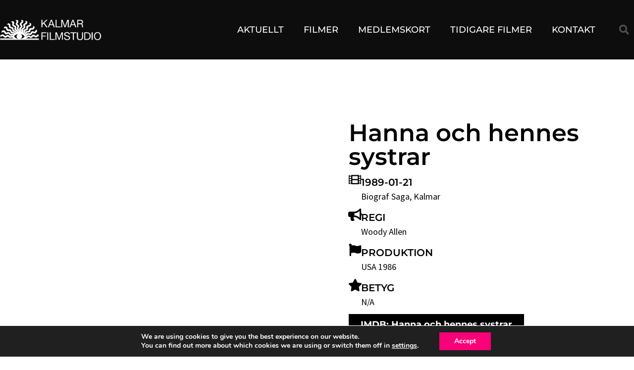

--- FILE ---
content_type: text/css
request_url: https://kalmarfilmstudio.se/wp-content/uploads/elementor/css/post-5105.css?ver=1768943156
body_size: 1265
content:
.elementor-5105 .elementor-element.elementor-element-5015589b > .elementor-container > .elementor-column > .elementor-widget-wrap{align-content:center;align-items:center;}.elementor-5105 .elementor-element.elementor-element-5015589b:not(.elementor-motion-effects-element-type-background), .elementor-5105 .elementor-element.elementor-element-5015589b > .elementor-motion-effects-container > .elementor-motion-effects-layer{background-color:#ffffff;background-size:cover;}.elementor-5105 .elementor-element.elementor-element-5015589b > .elementor-background-overlay{background-image:url("https://kalmarfilmstudio.se/wp-content/uploads/2019/05/y_lines.png");background-repeat:repeat;opacity:0.6;transition:background 0.3s, border-radius 0.3s, opacity 0.3s;}.elementor-5105 .elementor-element.elementor-element-5015589b > .elementor-container{max-width:1400px;}.elementor-5105 .elementor-element.elementor-element-5015589b{transition:background 0.3s, border 0.3s, border-radius 0.3s, box-shadow 0.3s;margin-top:0px;margin-bottom:0px;padding:60px 0px 100px 0px;}.elementor-bc-flex-widget .elementor-5105 .elementor-element.elementor-element-37e7208c.elementor-column .elementor-widget-wrap{align-items:flex-start;}.elementor-5105 .elementor-element.elementor-element-37e7208c.elementor-column.elementor-element[data-element_type="column"] > .elementor-widget-wrap.elementor-element-populated{align-content:flex-start;align-items:flex-start;}.elementor-5105 .elementor-element.elementor-element-37e7208c > .elementor-widget-wrap > .elementor-widget:not(.elementor-widget__width-auto):not(.elementor-widget__width-initial):not(:last-child):not(.elementor-absolute){margin-block-end:0px;}.elementor-5105 .elementor-element.elementor-element-37e7208c > .elementor-element-populated{margin:0px 0px 0px 0px;--e-column-margin-right:0px;--e-column-margin-left:0px;padding:0px 0px 0px 0px;}.elementor-widget-theme-post-featured-image .widget-image-caption{color:var( --e-global-color-text );font-family:var( --e-global-typography-text-font-family ), Montserrat, Sans-serif;font-weight:var( --e-global-typography-text-font-weight );}.elementor-5105 .elementor-element.elementor-element-48562ca > .elementor-widget-container{margin:0px 0px 0px 0px;padding:0px 0px 0px 0px;}.elementor-5105 .elementor-element.elementor-element-48562ca img{height:100vh;object-fit:cover;object-position:center center;}.elementor-5105 .elementor-element.elementor-element-7a8b25fa:not(.elementor-motion-effects-element-type-background) > .elementor-widget-wrap, .elementor-5105 .elementor-element.elementor-element-7a8b25fa > .elementor-widget-wrap > .elementor-motion-effects-container > .elementor-motion-effects-layer{background-color:#FFFFFF;}.elementor-5105 .elementor-element.elementor-element-7a8b25fa > .elementor-widget-wrap > .elementor-widget:not(.elementor-widget__width-auto):not(.elementor-widget__width-initial):not(:last-child):not(.elementor-absolute){margin-block-end:0px;}.elementor-5105 .elementor-element.elementor-element-7a8b25fa > .elementor-element-populated, .elementor-5105 .elementor-element.elementor-element-7a8b25fa > .elementor-element-populated > .elementor-background-overlay, .elementor-5105 .elementor-element.elementor-element-7a8b25fa > .elementor-background-slideshow{border-radius:0px 0px 0px 0px;}.elementor-5105 .elementor-element.elementor-element-7a8b25fa > .elementor-element-populated{transition:background 0.3s, border 0.3s, border-radius 0.3s, box-shadow 0.3s;margin:0px 0px 0px 0px;--e-column-margin-right:0px;--e-column-margin-left:0px;padding:10% 10% 10% 10%;}.elementor-5105 .elementor-element.elementor-element-7a8b25fa > .elementor-element-populated > .elementor-background-overlay{transition:background 0.3s, border-radius 0.3s, opacity 0.3s;}.elementor-widget-heading .elementor-heading-title{font-family:var( --e-global-typography-primary-font-family ), Montserrat, Sans-serif;font-weight:var( --e-global-typography-primary-font-weight );color:var( --e-global-color-primary );}.elementor-5105 .elementor-element.elementor-element-527eb3f3 > .elementor-widget-container{margin:0px 0px 0px 0px;padding:0px 0px 0px 0px;}.elementor-5105 .elementor-element.elementor-element-527eb3f3{text-align:start;}.elementor-5105 .elementor-element.elementor-element-527eb3f3 .elementor-heading-title{font-size:48px;font-weight:600;color:#000000;}.elementor-widget-icon-box.elementor-view-stacked .elementor-icon{background-color:var( --e-global-color-primary );}.elementor-widget-icon-box.elementor-view-framed .elementor-icon, .elementor-widget-icon-box.elementor-view-default .elementor-icon{fill:var( --e-global-color-primary );color:var( --e-global-color-primary );border-color:var( --e-global-color-primary );}.elementor-widget-icon-box .elementor-icon-box-title, .elementor-widget-icon-box .elementor-icon-box-title a{font-family:var( --e-global-typography-primary-font-family ), Montserrat, Sans-serif;font-weight:var( --e-global-typography-primary-font-weight );}.elementor-widget-icon-box .elementor-icon-box-title{color:var( --e-global-color-primary );}.elementor-widget-icon-box:has(:hover) .elementor-icon-box-title,
					 .elementor-widget-icon-box:has(:focus) .elementor-icon-box-title{color:var( --e-global-color-primary );}.elementor-widget-icon-box .elementor-icon-box-description{font-family:var( --e-global-typography-text-font-family ), Montserrat, Sans-serif;font-weight:var( --e-global-typography-text-font-weight );color:var( --e-global-color-text );}.elementor-5105 .elementor-element.elementor-element-41a608ae > .elementor-widget-container{margin:10px 0px 0px 0px;padding:0px 0px 0px 0px;}.elementor-5105 .elementor-element.elementor-element-41a608ae .elementor-icon-box-wrapper{align-items:start;text-align:start;gap:15px;}.elementor-5105 .elementor-element.elementor-element-41a608ae .elementor-icon-box-title{margin-block-end:5px;color:var( --e-global-color-text );}.elementor-5105 .elementor-element.elementor-element-41a608ae.elementor-view-stacked .elementor-icon{background-color:#000000;}.elementor-5105 .elementor-element.elementor-element-41a608ae.elementor-view-framed .elementor-icon, .elementor-5105 .elementor-element.elementor-element-41a608ae.elementor-view-default .elementor-icon{fill:#000000;color:#000000;border-color:#000000;}.elementor-5105 .elementor-element.elementor-element-41a608ae .elementor-icon{font-size:25px;}.elementor-5105 .elementor-element.elementor-element-41a608ae .elementor-icon-box-title, .elementor-5105 .elementor-element.elementor-element-41a608ae .elementor-icon-box-title a{font-size:20px;font-weight:600;text-transform:uppercase;line-height:1em;}.elementor-5105 .elementor-element.elementor-element-41a608ae .elementor-icon-box-description{font-size:18px;font-weight:normal;line-height:1.6em;color:var( --e-global-color-text );}.elementor-5105 .elementor-element.elementor-element-7ca2bd2f > .elementor-widget-container{margin:10px 0px 0px 0px;padding:0px 0px 0px 0px;}.elementor-5105 .elementor-element.elementor-element-7ca2bd2f .elementor-icon-box-wrapper{align-items:start;text-align:start;gap:15px;}.elementor-5105 .elementor-element.elementor-element-7ca2bd2f .elementor-icon-box-title{margin-block-end:5px;color:var( --e-global-color-text );}.elementor-5105 .elementor-element.elementor-element-7ca2bd2f.elementor-view-stacked .elementor-icon{background-color:#000000;}.elementor-5105 .elementor-element.elementor-element-7ca2bd2f.elementor-view-framed .elementor-icon, .elementor-5105 .elementor-element.elementor-element-7ca2bd2f.elementor-view-default .elementor-icon{fill:#000000;color:#000000;border-color:#000000;}.elementor-5105 .elementor-element.elementor-element-7ca2bd2f .elementor-icon{font-size:25px;}.elementor-5105 .elementor-element.elementor-element-7ca2bd2f .elementor-icon-box-title, .elementor-5105 .elementor-element.elementor-element-7ca2bd2f .elementor-icon-box-title a{font-size:20px;font-weight:600;text-transform:uppercase;line-height:1em;}.elementor-5105 .elementor-element.elementor-element-7ca2bd2f .elementor-icon-box-description{font-size:18px;font-weight:normal;line-height:1.6em;color:var( --e-global-color-text );}.elementor-5105 .elementor-element.elementor-element-57a2ebf > .elementor-widget-container{margin:10px 0px 0px 0px;padding:0px 0px 0px 0px;}.elementor-5105 .elementor-element.elementor-element-57a2ebf .elementor-icon-box-wrapper{align-items:start;text-align:start;gap:15px;}.elementor-5105 .elementor-element.elementor-element-57a2ebf .elementor-icon-box-title{margin-block-end:5px;color:var( --e-global-color-text );}.elementor-5105 .elementor-element.elementor-element-57a2ebf.elementor-view-stacked .elementor-icon{background-color:#000000;}.elementor-5105 .elementor-element.elementor-element-57a2ebf.elementor-view-framed .elementor-icon, .elementor-5105 .elementor-element.elementor-element-57a2ebf.elementor-view-default .elementor-icon{fill:#000000;color:#000000;border-color:#000000;}.elementor-5105 .elementor-element.elementor-element-57a2ebf .elementor-icon{font-size:25px;}.elementor-5105 .elementor-element.elementor-element-57a2ebf .elementor-icon-box-title, .elementor-5105 .elementor-element.elementor-element-57a2ebf .elementor-icon-box-title a{font-size:20px;font-weight:600;text-transform:uppercase;line-height:1em;}.elementor-5105 .elementor-element.elementor-element-57a2ebf .elementor-icon-box-description{font-size:18px;font-weight:normal;line-height:1.6em;color:var( --e-global-color-text );}.elementor-5105 .elementor-element.elementor-element-26c305be > .elementor-widget-container{margin:10px 0px 0px 0px;padding:0px 0px 0px 0px;}.elementor-5105 .elementor-element.elementor-element-26c305be .elementor-icon-box-wrapper{align-items:start;text-align:start;gap:15px;}.elementor-5105 .elementor-element.elementor-element-26c305be .elementor-icon-box-title{margin-block-end:5px;color:var( --e-global-color-text );}.elementor-5105 .elementor-element.elementor-element-26c305be.elementor-view-stacked .elementor-icon{background-color:#000000;}.elementor-5105 .elementor-element.elementor-element-26c305be.elementor-view-framed .elementor-icon, .elementor-5105 .elementor-element.elementor-element-26c305be.elementor-view-default .elementor-icon{fill:#000000;color:#000000;border-color:#000000;}.elementor-5105 .elementor-element.elementor-element-26c305be .elementor-icon{font-size:25px;}.elementor-5105 .elementor-element.elementor-element-26c305be .elementor-icon-box-title, .elementor-5105 .elementor-element.elementor-element-26c305be .elementor-icon-box-title a{font-size:20px;font-weight:600;text-transform:uppercase;line-height:1em;}.elementor-5105 .elementor-element.elementor-element-26c305be .elementor-icon-box-description{font-size:18px;font-weight:normal;line-height:1.6em;color:var( --e-global-color-text );}.elementor-widget-button .elementor-button{background-color:var( --e-global-color-accent );font-family:var( --e-global-typography-accent-font-family ), Montserrat, Sans-serif;font-weight:var( --e-global-typography-accent-font-weight );}.elementor-5105 .elementor-element.elementor-element-53db2f25 .elementor-button{background-color:#000000;font-size:18px;font-weight:bold;border-radius:0px 0px 0px 0px;}.elementor-5105 .elementor-element.elementor-element-53db2f25 .elementor-button:hover, .elementor-5105 .elementor-element.elementor-element-53db2f25 .elementor-button:focus{background-color:var( --e-global-color-accent );}.elementor-5105 .elementor-element.elementor-element-53db2f25 > .elementor-widget-container{margin:10px 0px 0px 0px;padding:0px 0px 0px 0px;}@media(max-width:1024px) and (min-width:768px){.elementor-5105 .elementor-element.elementor-element-37e7208c{width:100%;}.elementor-5105 .elementor-element.elementor-element-7a8b25fa{width:100%;}}@media(max-width:1024px){.elementor-5105 .elementor-element.elementor-element-5015589b{padding:40px 25px 100px 25px;}.elementor-5105 .elementor-element.elementor-element-37e7208c > .elementor-widget-wrap > .elementor-widget:not(.elementor-widget__width-auto):not(.elementor-widget__width-initial):not(:last-child):not(.elementor-absolute){margin-block-end:0px;}.elementor-5105 .elementor-element.elementor-element-37e7208c > .elementor-element-populated{margin:0px 0px 0px 0px;--e-column-margin-right:0px;--e-column-margin-left:0px;padding:0px 0px 0px 0px;}.elementor-5105 .elementor-element.elementor-element-48562ca > .elementor-widget-container{margin:0px 0px 0px 0px;padding:0px 0px 0px 0px;}.elementor-5105 .elementor-element.elementor-element-48562ca img{width:100%;max-width:100vw;height:280px;}.elementor-5105 .elementor-element.elementor-element-7a8b25fa > .elementor-widget-wrap > .elementor-widget:not(.elementor-widget__width-auto):not(.elementor-widget__width-initial):not(:last-child):not(.elementor-absolute){margin-block-end:0px;}.elementor-5105 .elementor-element.elementor-element-7a8b25fa > .elementor-element-populated{margin:0px 0px 0px 0px;--e-column-margin-right:0px;--e-column-margin-left:0px;padding:20px 20px 20px 20px;}.elementor-5105 .elementor-element.elementor-element-527eb3f3 .elementor-heading-title{font-size:40px;}.elementor-5105 .elementor-element.elementor-element-41a608ae > .elementor-widget-container{padding:15px 0px 0px 0px;}.elementor-5105 .elementor-element.elementor-element-7ca2bd2f > .elementor-widget-container{padding:15px 0px 0px 0px;}.elementor-5105 .elementor-element.elementor-element-57a2ebf > .elementor-widget-container{padding:15px 0px 0px 0px;}.elementor-5105 .elementor-element.elementor-element-26c305be > .elementor-widget-container{padding:15px 0px 0px 0px;}}@media(max-width:767px){.elementor-5105 .elementor-element.elementor-element-5015589b{padding:40px 20px 40px 20px;}.elementor-5105 .elementor-element.elementor-element-37e7208c > .elementor-element-populated{margin:0px 0px 0px 0px;--e-column-margin-right:0px;--e-column-margin-left:0px;padding:0px 0px 0px 0px;}.elementor-5105 .elementor-element.elementor-element-48562ca > .elementor-widget-container{border-radius:1px 1px 1px 1px;}.elementor-5105 .elementor-element.elementor-element-48562ca img{width:100%;max-width:100%;height:240px;}.elementor-5105 .elementor-element.elementor-element-7a8b25fa > .elementor-element-populated{margin:0px 0px 0px 0px;--e-column-margin-right:0px;--e-column-margin-left:0px;padding:20px 20px 20px 20px;}.elementor-5105 .elementor-element.elementor-element-527eb3f3 .elementor-heading-title{font-size:35px;}.elementor-5105 .elementor-element.elementor-element-41a608ae > .elementor-widget-container{padding:15px 0px 0px 0px;}.elementor-5105 .elementor-element.elementor-element-7ca2bd2f > .elementor-widget-container{padding:15px 0px 0px 0px;}.elementor-5105 .elementor-element.elementor-element-57a2ebf > .elementor-widget-container{padding:15px 0px 0px 0px;}.elementor-5105 .elementor-element.elementor-element-26c305be > .elementor-widget-container{padding:15px 0px 0px 0px;}}

--- FILE ---
content_type: text/css
request_url: https://kalmarfilmstudio.se/wp-content/uploads/elementor/css/post-6260.css?ver=1690910608
body_size: 557
content:
.elementor-6260 .elementor-element.elementor-element-6da904c1 > .elementor-container > .elementor-column > .elementor-widget-wrap{align-content:center;align-items:center;}.elementor-6260 .elementor-element.elementor-element-6da904c1 > .elementor-container{min-height:400px;}.elementor-6260 .elementor-element.elementor-element-6da904c1:not(.elementor-motion-effects-element-type-background), .elementor-6260 .elementor-element.elementor-element-6da904c1 > .elementor-motion-effects-container > .elementor-motion-effects-layer{background-position:center center;background-repeat:no-repeat;background-size:cover;}.elementor-6260 .elementor-element.elementor-element-6da904c1{transition:background 0.3s, border 0.3s, border-radius 0.3s, box-shadow 0.3s;}.elementor-6260 .elementor-element.elementor-element-6da904c1 > .elementor-background-overlay{transition:background 0.3s, border-radius 0.3s, opacity 0.3s;}.elementor-bc-flex-widget .elementor-6260 .elementor-element.elementor-element-4f2353bc.elementor-column .elementor-widget-wrap{align-items:flex-start;}.elementor-6260 .elementor-element.elementor-element-4f2353bc.elementor-column.elementor-element[data-element_type="column"] > .elementor-widget-wrap.elementor-element-populated{align-content:flex-start;align-items:flex-start;}.elementor-widget-heading .elementor-heading-title{font-family:var( --e-global-typography-primary-font-family ), Montserrat, Sans-serif;font-weight:var( --e-global-typography-primary-font-weight );color:var( --e-global-color-primary );}.elementor-6260 .elementor-element.elementor-element-4f3c6989 > .elementor-widget-container{margin:0px 0px 0px 0px;padding:0px 0px 20px 0px;}.elementor-6260 .elementor-element.elementor-element-4f3c6989{text-align:center;}.elementor-6260 .elementor-element.elementor-element-4f3c6989 .elementor-heading-title{font-family:"Montserrat", Montserrat, Sans-serif;font-size:36px;font-weight:600;text-transform:uppercase;text-shadow:4px 4px 2px rgba(0,0,0,0.3);color:#ffffff;}.elementor-6260 .elementor-element.elementor-element-628fd9d4 > .elementor-widget-container{margin:0px 0px 0px 0px;padding:0px 0px 0px 0px;}.elementor-6260 .elementor-element.elementor-element-628fd9d4{text-align:center;}.elementor-6260 .elementor-element.elementor-element-628fd9d4 .elementor-heading-title{font-size:20px;font-weight:600;text-transform:uppercase;text-shadow:0px 0px 3px rgba(0, 0, 0, 0.77);color:#ffffff;}.elementor-6260 .elementor-element.elementor-element-57d1ed99 > .elementor-widget-container{margin:0px 0px 0px 0px;padding:0px 0px 0px 0px;}.elementor-6260 .elementor-element.elementor-element-57d1ed99{text-align:center;}.elementor-6260 .elementor-element.elementor-element-57d1ed99 .elementor-heading-title{font-size:20px;font-weight:600;text-transform:uppercase;text-shadow:0px 0px 3px rgba(0, 0, 0, 0.77);color:#ffffff;}.elementor-6260 .elementor-element.elementor-element-716c3759 > .elementor-widget-container{margin:0px 0px 0px 0px;padding:0px 0px 0px 0px;}.elementor-6260 .elementor-element.elementor-element-716c3759{text-align:center;}.elementor-6260 .elementor-element.elementor-element-716c3759 .elementor-heading-title{font-size:20px;font-weight:600;text-transform:uppercase;text-shadow:0px 0px 3px rgba(0, 0, 0, 0.77);color:#ffffff;}.elementor-6260 .elementor-element.elementor-element-1387341 > .elementor-widget-container{margin:0px 0px 0px 0px;padding:0px 0px 0px 0px;}.elementor-6260 .elementor-element.elementor-element-1387341{text-align:center;}.elementor-6260 .elementor-element.elementor-element-1387341 .elementor-heading-title{font-size:20px;font-weight:600;text-transform:uppercase;text-shadow:0px 0px 3px rgba(0, 0, 0, 0.77);color:#ffffff;}.elementor-6260 .elementor-element.elementor-element-98f5a2b > .elementor-widget-container{margin:0px 0px 0px 0px;padding:0px 0px 0px 0px;}.elementor-6260 .elementor-element.elementor-element-98f5a2b{text-align:center;}.elementor-6260 .elementor-element.elementor-element-98f5a2b .elementor-heading-title{font-size:20px;font-weight:600;text-transform:uppercase;text-shadow:0px 0px 3px rgba(0, 0, 0, 0.77);color:#ffffff;}.elementor-6260 .elementor-element.elementor-element-70ee2cd > .elementor-widget-container{margin:0px 0px 0px 0px;padding:0px 0px 0px 0px;}.elementor-6260 .elementor-element.elementor-element-70ee2cd{text-align:center;}.elementor-6260 .elementor-element.elementor-element-70ee2cd .elementor-heading-title{font-size:20px;font-weight:600;text-transform:uppercase;text-shadow:0px 0px 3px rgba(0, 0, 0, 0.77);color:#ffffff;}@media(max-width:1024px){.elementor-6260 .elementor-element.elementor-element-6da904c1 > .elementor-container{min-height:320px;}.elementor-6260 .elementor-element.elementor-element-6da904c1:not(.elementor-motion-effects-element-type-background), .elementor-6260 .elementor-element.elementor-element-6da904c1 > .elementor-motion-effects-container > .elementor-motion-effects-layer{background-position:center center;background-repeat:no-repeat;background-size:cover;}.elementor-6260 .elementor-element.elementor-element-4f3c6989 .elementor-heading-title{font-size:60px;}.elementor-6260 .elementor-element.elementor-element-628fd9d4 > .elementor-widget-container{margin:0px 0px 0px 0px;padding:0px 0px 0px 0px;}.elementor-6260 .elementor-element.elementor-element-628fd9d4 .elementor-heading-title{font-size:16px;}.elementor-6260 .elementor-element.elementor-element-57d1ed99 > .elementor-widget-container{margin:0px 0px 0px 0px;padding:0px 0px 0px 0px;}.elementor-6260 .elementor-element.elementor-element-57d1ed99 .elementor-heading-title{font-size:16px;}.elementor-6260 .elementor-element.elementor-element-716c3759 > .elementor-widget-container{margin:0px 0px 0px 0px;padding:0px 0px 0px 0px;}.elementor-6260 .elementor-element.elementor-element-716c3759 .elementor-heading-title{font-size:16px;}.elementor-6260 .elementor-element.elementor-element-1387341 > .elementor-widget-container{margin:0px 0px 0px 0px;padding:0px 0px 0px 0px;}.elementor-6260 .elementor-element.elementor-element-1387341 .elementor-heading-title{font-size:16px;}.elementor-6260 .elementor-element.elementor-element-98f5a2b > .elementor-widget-container{margin:0px 0px 0px 0px;padding:0px 0px 0px 0px;}.elementor-6260 .elementor-element.elementor-element-98f5a2b .elementor-heading-title{font-size:16px;}.elementor-6260 .elementor-element.elementor-element-70ee2cd > .elementor-widget-container{margin:0px 0px 0px 0px;padding:0px 0px 0px 0px;}.elementor-6260 .elementor-element.elementor-element-70ee2cd .elementor-heading-title{font-size:16px;}}@media(max-width:767px){.elementor-6260 .elementor-element.elementor-element-6da904c1 > .elementor-container{min-height:320px;}.elementor-6260 .elementor-element.elementor-element-6da904c1:not(.elementor-motion-effects-element-type-background), .elementor-6260 .elementor-element.elementor-element-6da904c1 > .elementor-motion-effects-container > .elementor-motion-effects-layer{background-position:center center;background-repeat:no-repeat;background-size:cover;}.elementor-6260 .elementor-element.elementor-element-6da904c1{margin-top:0px;margin-bottom:0px;padding:0px 0px 0px 0px;}.elementor-6260 .elementor-element.elementor-element-4f2353bc > .elementor-element-populated{margin:0px 0px 0px 0px;--e-column-margin-right:0px;--e-column-margin-left:0px;padding:0px 0px 0px 0px;}.elementor-6260 .elementor-element.elementor-element-4f3c6989 > .elementor-widget-container{padding:15px 0px 15px 0px;}.elementor-6260 .elementor-element.elementor-element-4f3c6989 .elementor-heading-title{font-size:32px;line-height:1.3em;}.elementor-6260 .elementor-element.elementor-element-628fd9d4 > .elementor-widget-container{margin:0px 0px 0px 0px;padding:0px 0px 0px 0px;}.elementor-6260 .elementor-element.elementor-element-628fd9d4 .elementor-heading-title{font-size:16px;line-height:1.3em;}.elementor-6260 .elementor-element.elementor-element-57d1ed99 > .elementor-widget-container{margin:0px 0px 0px 0px;padding:0px 0px 0px 0px;}.elementor-6260 .elementor-element.elementor-element-57d1ed99 .elementor-heading-title{font-size:16px;line-height:1.3em;}.elementor-6260 .elementor-element.elementor-element-716c3759 > .elementor-widget-container{margin:0px 0px 0px 0px;padding:0px 0px 0px 0px;}.elementor-6260 .elementor-element.elementor-element-716c3759 .elementor-heading-title{font-size:16px;line-height:1.3em;}.elementor-6260 .elementor-element.elementor-element-1387341 > .elementor-widget-container{margin:0px 0px 0px 0px;padding:0px 0px 0px 0px;}.elementor-6260 .elementor-element.elementor-element-1387341 .elementor-heading-title{font-size:16px;line-height:1.3em;}.elementor-6260 .elementor-element.elementor-element-98f5a2b > .elementor-widget-container{margin:0px 0px 0px 0px;padding:0px 0px 0px 0px;}.elementor-6260 .elementor-element.elementor-element-98f5a2b .elementor-heading-title{font-size:16px;line-height:1.3em;}.elementor-6260 .elementor-element.elementor-element-70ee2cd > .elementor-widget-container{margin:0px 0px 0px 0px;padding:0px 0px 0px 0px;}.elementor-6260 .elementor-element.elementor-element-70ee2cd .elementor-heading-title{font-size:16px;line-height:1.3em;}}